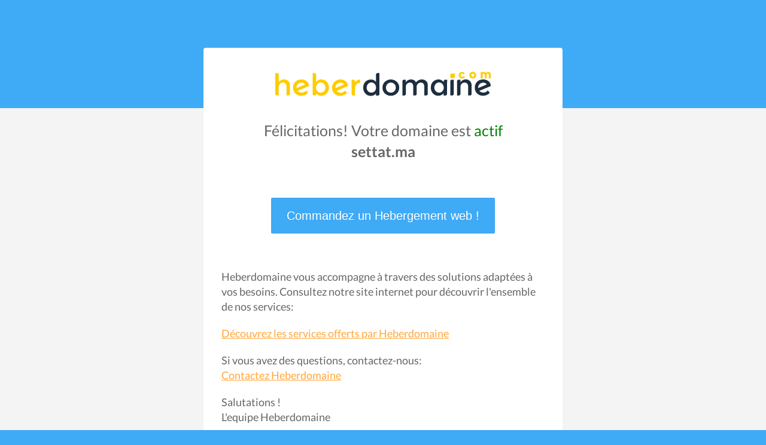

--- FILE ---
content_type: text/html; charset=UTF-8
request_url: https://settat.ma/culture-ar/%D8%A7%D9%84%D8%AD%D8%B1%D9%81-%D8%A7%D9%84%D8%AA%D9%82%D9%84%D9%8A%D8%AF%D9%8A%D8%A9-%D8%A8%D9%85%D8%AF%D9%8A%D9%86%D8%A9-%D8%AA%D8%A7%D8%B1%D9%88%D8%AF%D8%A7%D9%86%D8%AA/attachment/cc/
body_size: 6476
content:
<!DOCTYPE html>
<html>
    <head>
    <meta http-equiv="Content-type" content="text/html; charset=utf-8">
    <meta http-equiv="Cache-control" content="no-cache">
    <meta http-equiv="Pragma" content="no-cache">
    <meta http-equiv="Expires" content="0">
    <meta name="viewport" content="width=device-width, initial-scale=1.0, maximum-scale=1.0, user-scalable=1">
  <!DOCTYPE html>
<html>

<head>
    <!-- metas -->
    <meta charset="utf-8">
		
    <title>hebergeur web Wordpress Maroc, Hébergement web cpanel hébergeur PLesk Site builder site web maroc Webhosting morocco VPS hosting maroc Cloud Azure datacenter maroc Nom de domaine maroc Hébergement web Gratuit maroc  hebergement web mutualise Linux maroc.
    </title>
    <meta name="description" content="Messagerie workspace Google Maorc hebergement web casablanca, hebergeur web drupal maroc casablanca, hebergeur wordpress agadir maroc  .ma .org.ma .ac.ma .com .net .org hebergement mutualise professionnel"/>
    <meta name="keywords" content="Email profesionnel Zimbra Maroc agence creation des sites web casablanca,  héberger mon site web au maroc hebergeur web prefessionnel maroc VPS linux Maroc casablanca cloud maroc hebergement web pas cher vente nom de domaine maroc, achat nom de domaine maroc .ma .ac.ma .com .org .net .eu .fr "/>

    <meta http-equiv="Content-Type" content="text/html; charset=utf-8" />
    <meta name="viewport" content="width=device-width, initial-scale=1">
    <meta http-equiv="X-UA-Compatible" content="IE=edge" />
    <style type="text/css">
        @media screen {
            @font-face {
                font-family: 'Lato';
                font-style: normal;
                font-weight: 400;
                src: local('Lato Regular'), local('Lato-Regular'), url(https://fonts.gstatic.com/s/lato/v11/qIIYRU-oROkIk8vfvxw6QvesZW2xOQ-xsNqO47m55DA.woff) format('woff');
            }

            @font-face {
                font-family: 'Lato';
                font-style: normal;
                font-weight: 700;
                src: local('Lato Bold'), local('Lato-Bold'), url(https://fonts.gstatic.com/s/lato/v11/qdgUG4U09HnJwhYI-uK18wLUuEpTyoUstqEm5AMlJo4.woff) format('woff');
            }

            @font-face {
                font-family: 'Lato';
                font-style: italic;
                font-weight: 400;
                src: local('Lato Italic'), local('Lato-Italic'), url(https://fonts.gstatic.com/s/lato/v11/RYyZNoeFgb0l7W3Vu1aSWOvvDin1pK8aKteLpeZ5c0A.woff) format('woff');
            }

            @font-face {
                font-family: 'Lato';
                font-style: italic;
                font-weight: 700;
                src: local('Lato Bold Italic'), local('Lato-BoldItalic'), url(https://fonts.gstatic.com/s/lato/v11/HkF_qI1x_noxlxhrhMQYELO3LdcAZYWl9Si6vvxL-qU.woff) format('woff');
            }
        }

        /* CLIENT-SPECIFIC STYLES */
        body,
        table,
        td,
        a {
            -webkit-text-size-adjust: 100%;
            -ms-text-size-adjust: 100%;
        }

        table,
        td {
            mso-table-lspace: 0pt;
            mso-table-rspace: 0pt;
        }

        img {
            -ms-interpolation-mode: bicubic;
        }

        /* RESET STYLES */
        img {
            border: 0;
            height: auto;
            line-height: 100%;
            outline: none;
            text-decoration: none;
        }

        table {
            border-collapse: collapse !important;
        }

        body {
            height: 100% !important;
            margin: 0 !important;
            padding: 0 !important;
            width: 100% !important;
        }

        /* iOS BLUE LINKS */
        a[x-apple-data-detectors] {
            color: inherit !important;
            text-decoration: none !important;
            font-size: inherit !important;
            font-family: inherit !important;
            font-weight: inherit !important;
            line-height: inherit !important;
        }

        /* MOBILE STYLES */
        @media screen and (max-width:600px) {
            h1 {
                font-size: 32px !important;
                line-height: 32px !important;
            }
        }

        /* ANDROID CENTER FIX */
        div[style*="margin: 16px 0;"] {
            margin: 0 !important;
        }
    </style>
        <script src="https://cdnjs.cloudflare.com/ajax/libs/jquery/3.4.1/jquery.min.js" type="text/javascript"></script>
</head>

<body style="background-color: #3faaf5; margin: 0 !important; padding: 0 !important;">
    <!-- HIDDEN PREHEADER TEXT -->
    <div style="display: none; font-size: 1px; color: #fefefe; line-height: 1px; font-family: 'Lato', Helvetica, Arial, sans-serif; max-height: 0px; max-width: 0px; opacity: 0; overflow: hidden;"> We're thrilled to have you here! Get ready to dive into your new account. </div>
    <table border="0" cellpadding="0" cellspacing="0" width="100%">
        <!-- LOGO -->
        <tr>
            <td bgcolor="#3faaf5" align="center">
                <table border="0" cellpadding="0" cellspacing="0" width="100%" style="max-width: 600px;">
                    <tr>
                        <td align="center" valign="top" style="padding: 40px 10px 40px 10px;"> </td>
                    </tr>
                </table>
            </td>
        </tr>
        <tr>
            <td bgcolor="#3faaf5" align="center" style="padding: 0px 10px 0px 10px;">
                <table border="0" cellpadding="0" cellspacing="0" width="100%" style="max-width: 600px;">
                    <tr>
                        <td bgcolor="#ffffff" align="center" valign="top" style="padding: 40px 20px 20px 20px; border-radius: 4px 4px 0px 0px; color: #111111; font-family: 'Trebuchet MS', 'Lato', Helvetica, Arial, sans-serif; font-size: 48px; font-weight: 400; letter-spacing: 4px; line-height: 48px;">
                            <h1 style="font-size: 60px; font-weight: 500; margin: 2;display:none;">Felicitations!</h1> <a href="https://heberdomaine.com/" target="_blank"><img src="https://heberdomaine.com/global/heberdomaine.png" width="" height="" style="display: block; border: 0px;" /> </a>
                        </td>
                    </tr>
                </table>
            </td>
        </tr>
        <tr>
            <td bgcolor="#f4f4f4" align="center" style="padding: 0px 10px 0px 10px;">
                <table border="0" cellpadding="0" cellspacing="0" width="100%" style="max-width: 600px;">
                    <tr>
                        <td bgcolor="#ffffff" align="center" style="padding: 20px 30px 40px 30px; color: #666666; font-family: 'Lato', Helvetica, Arial, sans-serif; font-size: 25px; font-weight: 400; line-height: 35px;">
                            <p style="margin: 0;">Félicitations! Votre domaine est <span style="color:green;">actif</span><br/> <span style="text-decoration:none;font-weight:bold;" class="domain_name">example.com</span><br/> 
</p>
                        </td>
                    </tr>
                    <tr>
                        <td bgcolor="#ffffff" align="left">
                            <table width="100%" border="0" cellspacing="0" cellpadding="0">
                                <tr>
                                    <td bgcolor="#ffffff" align="center" style="padding: 20px 30px 60px 30px;">
                                        <table border="0" cellspacing="0" cellpadding="0">
                                            <tr>
                                                <td align="center" style="border-radius: 3px;" bgcolor="#3faaf5"><a href="https://heberdomaine.com/cart/hebergement-web-linux/" target="_blank" style="font-size: 20px; font-family: Helvetica, Arial, sans-serif; color: #ffffff; text-decoration: none; color: #ffffff; text-decoration: none; padding: 15px 25px; border-radius: 2px; border: 1px solid #3faaf5; display: inline-block;">Commandez un Hebergement web !</a></td>
                                            </tr>
                                        </table>
                                    </td>
                                </tr>
                            </table>
                        </td>
                    </tr> <!-- COPY -->
                    <tr>
                        <td bgcolor="#ffffff" align="left" style="padding: 0px 30px 0px 30px; color: #666666; font-family: 'Lato', Helvetica, Arial, sans-serif; font-size: 18px; font-weight: 400; line-height: 25px;">
                            <p style="margin: 0;">Heberdomaine vous accompagne à travers des solutions adaptées à vos besoins. Consultez notre site internet pour découvrir l'ensemble de nos services:</p>
                        </td>
                    </tr> <!-- COPY -->
                    <tr>
                        <td bgcolor="#ffffff" align="left" style="padding: 20px 30px 20px 30px; color: #666666; font-family: 'Lato', Helvetica, Arial, sans-serif; font-size: 18px; font-weight: 400; line-height: 25px;">
                            <p style="margin: 0;"><a href="https://heberdomaine.com/" target="_blank" style="color: #FFA73B;">Découvrez les services offerts par Heberdomaine</a></p>
                        </td>
                    </tr>
                    <tr>
                        <td bgcolor="#ffffff" align="left" style="padding: 0px 30px 20px 30px; color: #666666; font-family: 'Lato', Helvetica, Arial, sans-serif; font-size: 18px; font-weight: 400; line-height: 25px;">
                            <p style="margin: 0;">Si vous avez des questions, contactez-nous:</p>
                            <p style="margin: 0;"><a href="https://heberdomaine.com/page/contact/" target="_blank" style="color: #FFA73B;">Contactez Heberdomaine</a></p>
                        </td>
                    </tr>
                    <tr>
                        <td bgcolor="#ffffff" align="left" style="padding: 0px 30px 40px 30px; border-radius: 0px 0px 4px 4px; color: #666666; font-family: 'Lato', Helvetica, Arial, sans-serif; font-size: 18px; font-weight: 400; line-height: 25px;">
                            <p style="margin: 0;">Salutations !<br>L'equipe Heberdomaine</p>
                        </td>
                    </tr>
                </table>
            </td>
        </tr>
        <tr>
            <td bgcolor="#f4f4f4" align="center" style="padding: 30px 10px 0px 10px;">
                <table border="0" cellpadding="0" cellspacing="0" width="100%" style="max-width: 600px;">
                    <tr>
                        <td bgcolor="#FFECD1" align="center" style="padding: 30px 30px 30px 30px; border-radius: 4px 4px 4px 4px; color: #666666; font-family: 'Lato', Helvetica, Arial, sans-serif; font-size: 18px; font-weight: 400; line-height: 25px;">
                            <h2 style="font-size: 20px; font-weight: 400; color: #111111; margin: 0;">Vous avez besoin d'aide ?</h2>
                            <p style="margin: 0;"><a href="https://heberdomaine.com/tickets/new/" target="_blank" style="color: #FFA73B;">Ouvrez un ticket ici</a></p>
                        </td>
                    </tr>
                </table>
            </td>
        </tr>
        <tr>
            <td bgcolor="#f4f4f4" align="center" style="padding: 0px 10px 0px 10px;">
                <table border="0" cellpadding="0" cellspacing="0" width="100%" style="max-width: 600px;">
                    <tr>
                        <td bgcolor="#f4f4f4" align="left" style="padding: 0px 30px 30px 30px; color: #666666; font-family: 'Lato', Helvetica, Arial, sans-serif; font-size: 14px; font-weight: 400; line-height: 18px;"> <br>
                            <p style="margin: 0;display:none;">hello <a href="#" target="_blank" style="color: #111111; font-weight: 700;">hello</a>.</p>
                        </td>
                    </tr>
                </table>
            </td>
        </tr>
    </table>

</body>


<script>
    $(document).ready(function(){
        $(".domain_name").html(document.domain ) ;
        $('.open-footer').click(function(){
            if($(this).hasClass('fa-angle-down')){
                $(this).removeClass('fa-angle-down').addClass('fa-angle-up');
                $('footer').css({'height': '0px'});
            }else{
                $(this).removeClass('fa-angle-up').addClass('fa-angle-down');
            $('footer').css({'height': '350px'});
            }
        });
        $('.login_btn').click(function(){
            $('.login_form').submit();
        });
    });
</script>
</html>
    <link rel="stylesheet" href="//use.fontawesome.com/releases/v5.0.6/css/all.css">
    <style type="text/css">
        body {
            font-family: Arial, Helvetica, sans-serif;
            font-size: 14px;
            line-height: 1.428571429;
            background-color: #ffffff;
            color: #2F3230;
            padding: 0;
            margin: 0;
        }
        section {
            display: block;
            padding: 0;
            margin: 0;
        }
        .container {
            margin-left: auto;
            margin-right: auto;
            padding: 0 10px;
        }
        .additional-info {
            background-repeat: no-repeat;
            background-color: #293A4A;
            color: #FFFFFF;
        }
        .additional-info-items {
            padding: 20px;
            min-height: 193px;
        }
        .info-heading {
            font-weight: bold;
            text-align: left;
            word-break: break-all;
            width: 100%;
        }
        .status-reason {
            font-size: 200%;
            display: block;
            color: #CCCCCC;
        }
        .reason-text {
            margin: 20px 0;
            font-size: 16px;
        }
        .info-heading {
            font-size: 190%;
        }
        .reason-text {
            font-size: 140%;
        }

         a#dynamicProviderLink, a#dynamicProviderLink:hover, a#dynamicProviderLink:active, a#dynamicProviderLink:visited {
            color: white;
        }

        @media (min-width: 768px) {
            .additional-info {
                position: relative;
                overflow: hidden;
                background-image: none;
            }
            .additional-info-items {
                padding: 20px;
            }
            .container {
                width: 90%;
            }
            .status-reason {
                display: inline;
            }
        }
        @media (min-width: 992px) {
            .additional-info {
                background-image: url([data-uri]);
            }
            .container {
                width: 70%;
            }
            .status-reason {
                font-size: 450%;
            }
            .info-heading {
                font-size: 200%;
            }
            .reason-text {
                font-size: 160%;
            }
        }
    </style>
    </head>
    
